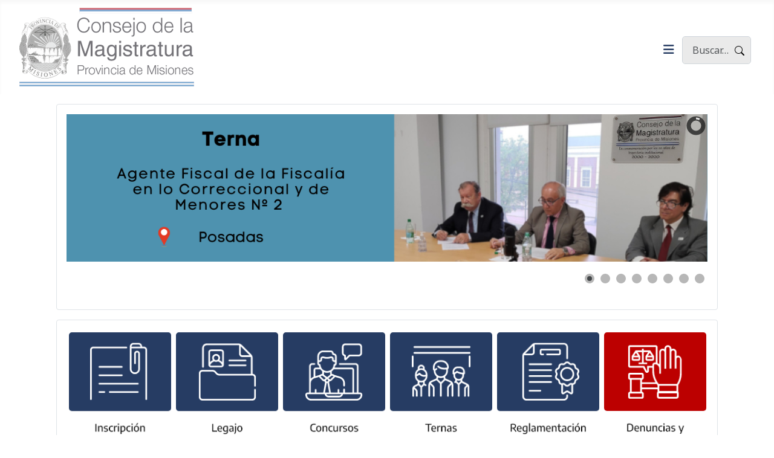

--- FILE ---
content_type: text/html; charset=utf-8
request_url: https://consejomagistratura.jusmisiones.gov.ar/index.php/home/110-terna-concurso-n-109-14-y-109-14-bis
body_size: 10637
content:
<!DOCTYPE html>
<html lang="es-es" dir="ltr">
<head>
    <meta charset="utf-8">
	<meta name="viewport" content="width=device-width, initial-scale=1">
	<meta name="description" content="Consejo de la Magistratura de la Provincia de Misiones">
	<meta name="generator" content="Joomla! - Open Source Content Management">
	<title>Terna Concurso N° 109/14 y 109/14 bis</title>
	<link href="/media/system/images/joomla-favicon.svg" rel="icon" type="image/svg+xml">
	<link href="/media/templates/site/cassiopeia/images/favicon.ico" rel="alternate icon" type="image/vnd.microsoft.icon">
	<link href="/media/system/images/joomla-favicon-pinned.svg" rel="mask-icon" color="#000">

    <link href="/media/system/css/joomla-fontawesome.min.css?d8bbca" rel="lazy-stylesheet" /><noscript><link href="/media/system/css/joomla-fontawesome.min.css?d8bbca" rel="stylesheet" /></noscript>
	<link href="/media/templates/site/cassiopeia/css/global/colors_standard.min.css?d8bbca" rel="stylesheet" />
	<link href="https://fonts.googleapis.com/css2?family=Noto+Sans:wght@100;300;400;700&amp;family=Roboto:wght@100;300;400;700&amp;display=swap" rel="lazy-stylesheet" media="print" onload="this.media='all'" crossorigin="anonymous" /><noscript><link href="https://fonts.googleapis.com/css2?family=Noto+Sans:wght@100;300;400;700&amp;family=Roboto:wght@100;300;400;700&amp;display=swap" rel="stylesheet" /></noscript>
	<link href="/media/templates/site/cassiopeia/css/template.min.css?d8bbca" rel="stylesheet" />
	<link href="/media/vendor/awesomplete/css/awesomplete.css?1.1.5" rel="stylesheet" />
	<link href="/media/templates/site/cassiopeia/css/vendor/joomla-custom-elements/joomla-alert.min.css?0.2.0" rel="stylesheet" />
	<link href="/media/templates/site/cassiopeia/css/user.css?d8bbca" rel="stylesheet" />
	<link href="/media/com_icagenda/icicons/style.css?d8bbca" rel="stylesheet" />
	<link href="/modules/mod_slideshowck/themes/default/css/camera.css" rel="stylesheet" />
	<style>:root {
		--hue: 214;
		--template-bg-light: #f0f4fb;
		--template-text-dark: #495057;
		--template-text-light: #ffffff;
		--template-link-color: var(--link-color);
		--template-special-color: #001B4C;
		--cassiopeia-font-family-body: "Noto Sans", sans-serif;
			--cassiopeia-font-family-headings: "Roboto", sans-serif;
			--cassiopeia-font-weight-normal: 400;
			--cassiopeia-font-weight-headings: 700;
	}</style>
	<style>#camera_wrap_137 .camera_pag_ul li img, #camera_wrap_137 .camera_thumbs_cont ul li > img {height:75px;}
@media screen and (max-width: 480px) {
		#camera_wrap_137 .camera_caption {
			
		}
		
}</style>

    <script src="/media/vendor/metismenujs/js/metismenujs.min.js?1.4.0" defer></script>
	<script src="/media/vendor/jquery/js/jquery.min.js?3.7.1"></script>
	<script src="/media/legacy/js/jquery-noconflict.min.js?504da4"></script>
	<script src="/media/templates/site/cassiopeia/js/mod_menu/menu-metismenu.min.js?d8bbca" defer></script>
	<script type="application/json" class="joomla-script-options new">{"joomla.jtext":{"MOD_FINDER_SEARCH_VALUE":"Buscar&hellip;","JLIB_JS_AJAX_ERROR_OTHER":"Se ha producido un aborto en la conexión mientras se recuperaban datos de JSON: Código de estado HTTP %s.","JLIB_JS_AJAX_ERROR_PARSE":"Se ha producido un error de análisis mientras se procesaban los siguientes datos de JSON:<br><code style=\"color:inherit;white-space:pre-wrap;padding:0;margin:0;border:0;background:inherit;\">%s</code>","ERROR":"Error","MESSAGE":"Mensaje","NOTICE":"Aviso","WARNING":"Advertencia","JCLOSE":"Cerrar","JOK":"OK","JOPEN":"Abrir"},"finder-search":{"url":"/index.php/component/finder/?task=suggestions.suggest&format=json&tmpl=component&Itemid=101"},"system.paths":{"root":"","rootFull":"https://consejomagistratura.jusmisiones.gov.ar/","base":"","baseFull":"https://consejomagistratura.jusmisiones.gov.ar/"},"csrf.token":"2b02ee57153ed2f4a68af464663c3c5f"}</script>
	<script src="/media/system/js/core.min.js?e20992"></script>
	<script src="/media/templates/site/cassiopeia/js/template.min.js?d8bbca" type="module"></script>
	<script src="/media/vendor/bootstrap/js/collapse.min.js?5.3.2" type="module"></script>
	<script src="/media/vendor/awesomplete/js/awesomplete.min.js?1.1.5" defer></script>
	<script src="/media/com_finder/js/finder.min.js?5729ed" type="module"></script>
	<script src="/media/system/js/messages.min.js?7a5169" type="module"></script>
	<script src="/media/com_slideshowck/assets/jquery.easing.1.3.js"></script>
	<script src="/media/com_slideshowck/assets/camera.min.js?ver=2.5.7"></script>
	<script type="application/ld+json">{"@context":"https://schema.org","@graph":[{"@type":"Organization","@id":"https://consejomagistratura.jusmisiones.gov.ar/#/schema/Organization/base","name":"consejomagistratura.jusmisiones.gov.ar","url":"https://consejomagistratura.jusmisiones.gov.ar/"},{"@type":"WebSite","@id":"https://consejomagistratura.jusmisiones.gov.ar/#/schema/WebSite/base","url":"https://consejomagistratura.jusmisiones.gov.ar/","name":"consejomagistratura.jusmisiones.gov.ar","publisher":{"@id":"https://consejomagistratura.jusmisiones.gov.ar/#/schema/Organization/base"},"potentialAction":{"@type":"SearchAction","target":"https://consejomagistratura.jusmisiones.gov.ar/index.php/component/finder/search?q={search_term_string}&amp;Itemid=101","query-input":"required name=search_term_string"}},{"@type":"WebPage","@id":"https://consejomagistratura.jusmisiones.gov.ar/#/schema/WebPage/base","url":"https://consejomagistratura.jusmisiones.gov.ar/index.php/home/110-terna-concurso-n-109-14-y-109-14-bis","name":"Terna Concurso N° 109/14 y 109/14 bis","description":"Consejo de la Magistratura de la Provincia de Misiones","isPartOf":{"@id":"https://consejomagistratura.jusmisiones.gov.ar/#/schema/WebSite/base"},"about":{"@id":"https://consejomagistratura.jusmisiones.gov.ar/#/schema/Organization/base"},"inLanguage":"es-ES"},{"@type":"Article","@id":"https://consejomagistratura.jusmisiones.gov.ar/#/schema/com_content/article/110","name":"Terna Concurso N° 109/14 y 109/14 bis","headline":"Terna Concurso N° 109/14 y 109/14 bis","inLanguage":"es-ES","isPartOf":{"@id":"https://consejomagistratura.jusmisiones.gov.ar/#/schema/WebPage/base"}}]}</script>
	<script>
		jQuery(document).ready(function(){
			new Slideshowck('#camera_wrap_137', {
				height: '23%',
				minHeight: '150',
				pauseOnClick: false,
				hover: 1,
				fx: 'random',
				loader: 'pie',
				pagination: 1,
				thumbnails: 1,
				thumbheight: 75,
				thumbwidth: 100,
				time: 7000,
				transPeriod: 1500,
				alignment: 'center',
				autoAdvance: 1,
				mobileAutoAdvance: 1,
				portrait: 0,
				barDirection: 'leftToRight',
				imagePath: '/media/com_slideshowck/images/',
				lightbox: 'mediaboxck',
				fullpage: 0,
				mobileimageresolution: '640',
				navigationHover: true,
				mobileNavHover: true,
				navigation: true,
				playPause: true,
				barPosition: 'bottom',
				responsiveCaption: 1,
				keyboardNavigation: 0,
				titleInThumbs: 0,
				captionTime: 0,
				captionOutEffect: 'default',
				captionOutEffectTime: 600,
				container: ''
		});
}); 
</script>

  <script type="text/javascript" src="https://cdnjs.cloudflare.com/ajax/libs/slick-carousel/1.9.0/slick.min.js"></script>
  <link rel="stylesheet" type="text/css" href="https://cdnjs.cloudflare.com/ajax/libs/slick-carousel/1.9.0/slick-theme.min.css">
  <link rel="stylesheet" type="text/css" href="https://cdnjs.cloudflare.com/ajax/libs/slick-carousel/1.9.0/slick.min.css">



</head>

<body class="site com_content wrapper-fluid view-article layout-blog no-task itemid-101">
    <header class="header header-custom container-header full-width">

        

        

                    <div class="grid-child">
                <div class="navbar-brand">
                    <a class="brand-logo" href="/">
                        <img loading="eager" decoding="async" src="https://consejomagistratura.jusmisiones.gov.ar/images/images/headers/logo1.png" alt="consejomagistratura.jusmisiones.gov.ar" width="300" height="130">                    </a>
                                    </div>
            </div>
              
      	

              
                  <div class="container-topbar">
            
<nav class="navbar navbar-expand-lg" aria-label="Menú Principal">
    <button class="navbar-toggler navbar-toggler-right" type="button" data-bs-toggle="collapse" data-bs-target="#navbar1" aria-controls="navbar1" aria-expanded="false" aria-label="Alternar navegación">
        <span class="icon-menu" aria-hidden="true"></span>
    </button>
    <div class="collapse navbar-collapse" id="navbar1">
        <ul class="mod-menu mod-menu_dropdown-metismenu metismenu mod-list  nav-pills">
<li class="metismenu-item item-132 level-1"><a href="/index.php/noticias-novedades" >Noticias</a></li><li class="metismenu-item item-179 level-1"><a href="/index.php/casos-practicos" >Calendario Eventos</a></li><li class="metismenu-item item-109 level-1"><a href="/index.php/disposiciones-generales" >Preguntas Frecuentes</a></li><li class="metismenu-item item-118 level-1 deeper parent"><a href="/index.php/autoridades" >Autoridades</a><button class="mm-collapsed mm-toggler mm-toggler-link" aria-haspopup="true" aria-expanded="false" aria-label="Autoridades"></button><ul class="mm-collapse"><li class="metismenu-item item-188 level-2"><a href="/index.php/autoridades/actuales" >Actuales</a></li><li class="metismenu-item item-189 level-2 deeper parent"><a href="/index.php/autoridades/registro-de-consejeros" >Integracion de Consejeros</a><button class="mm-collapsed mm-toggler mm-toggler-link" aria-haspopup="true" aria-expanded="false" aria-label="Integracion de Consejeros"></button><ul class="mm-collapse"><li class="metismenu-item item-190 level-3"><a href="/index.php/autoridades/registro-de-consejeros/integracion-2000-2002" >Integración 2000 - 2002</a></li><li class="metismenu-item item-191 level-3"><a href="/index.php/autoridades/registro-de-consejeros/integracion-2002-2004" >Integracion 2002 - 2004</a></li><li class="metismenu-item item-192 level-3"><a href="/index.php/autoridades/registro-de-consejeros/integracion-2004-2006" >Integración 2004 - 2006</a></li><li class="metismenu-item item-193 level-3"><a href="/index.php/autoridades/registro-de-consejeros/integracion-2006-2008" >Integración 2006 - 2008</a></li><li class="metismenu-item item-194 level-3"><a href="/index.php/autoridades/registro-de-consejeros/integracion-2008-2010" >Integración 2008 - 2010</a></li><li class="metismenu-item item-195 level-3"><a href="/index.php/autoridades/registro-de-consejeros/integracion-2010-2012" >Integración 2010 - 2012</a></li><li class="metismenu-item item-196 level-3"><a href="/index.php/autoridades/registro-de-consejeros/integracion-2012-2014" >Integración 2012 - 2014</a></li><li class="metismenu-item item-197 level-3"><a href="/index.php/autoridades/registro-de-consejeros/integracion-2014-2016" >Integración 2014 - 2016</a></li><li class="metismenu-item item-198 level-3"><a href="/index.php/autoridades/registro-de-consejeros/integracion-2016-2018" >Integración 2016 - 2018</a></li><li class="metismenu-item item-199 level-3"><a href="/index.php/autoridades/registro-de-consejeros/integracion-2019-2020" >Integración 2018 - 2020</a></li><li class="metismenu-item item-206 level-3"><a href="/index.php/autoridades/registro-de-consejeros/integracion-2021" >Integración 2021 - 2023</a></li><li class="metismenu-item item-217 level-3"><a href="/index.php/autoridades/registro-de-consejeros/integracion-2023-2025" >Integración 2023 - 2025</a></li><li class="metismenu-item item-254 level-3"><a href="/index.php/autoridades/registro-de-consejeros/integracion-2025-2027" >Integracion 2025- 2027</a></li></ul></li></ul></li></ul>
    </div>
</nav>

<form class="mod-finder js-finder-searchform form-search" action="/index.php/component/finder/search?Itemid=101" method="get" role="search">
    <label for="mod-finder-searchword195" class="visually-hidden finder">Buscar</label><input type="text" name="q" id="mod-finder-searchword195" class="js-finder-search-query form-control" value="" placeholder="Buscar&hellip;">
            <input type="hidden" name="Itemid" value="101"></form>

            </div>
              
      	      
    </header>

    <div class="site-grid">
        
        
        
        
        <div class="grid-child container-component">
            
            <div class="main-top card ">
        <div class="card-body">
                <div class="slideshowck  camera_wrap camera_amber_skin" id="camera_wrap_137">
			<div data-alt="" data-thumb="/images/th/296Terna_th.png" data-src="/images/296Terna.png" data-link="https://consejomagistratura.jusmisiones.gov.ar/index.php/ternas/796-terna-concurso-no-296-25" data-target="_parent">
								</div>
		<div data-alt="" data-thumb="/images/th/298terna_th.png" data-src="/images/298terna.png" data-link="https://consejomagistratura.jusmisiones.gov.ar/index.php/ternas/795-terna-concurso-no-298-25" data-target="_parent">
								</div>
		<div data-alt="" data-thumb="/images/th/242pagterna_th.png" data-src="/images/242pagterna.png" data-link="https://consejomagistratura.jusmisiones.gov.ar/index.php/ternas/781-terna-concurso-no-242-25-juez-de-instruccion-no-1-obera" data-target="_parent">
								</div>
		<div data-alt="" data-thumb="/images/th/303ternapaginaweb_th.png" data-src="/images/303ternapaginaweb.png" data-link="https://consejomagistratura.jusmisiones.gov.ar/index.php/ternas/777-terna-concurso-no-303-25-juez-de-instruccion-no-1-posadas" data-target="_parent">
								</div>
		<div data-alt="" data-thumb="/images/th/300ternapaginaweb_th.png" data-src="/images/300ternapaginaweb.png" data-link="https://consejomagistratura.jusmisiones.gov.ar/index.php/ternas/778-terna-concurso-no-300-25-fiscal-de-primera-instancia-de-la-fiscalia-de-primera-instancia-en-lo-civil-comercial-laboral-de-familia-y-violencia-familiar-n-1-puerto-rico" data-target="_parent">
								</div>
		<div data-alt="" data-thumb="/images/th/294paginawebterna_th.png" data-src="/images/294paginawebterna.png" data-link="https://consejomagistratura.jusmisiones.gov.ar/index.php/ternas/774-terna-concurso-no-294-25-juez-de-instruccion-no-2-eldorado" data-target="_parent">
								</div>
		<div data-alt="" data-thumb="/images/th/301ternapagina_th.png" data-src="/images/301ternapagina.png" data-link="https://consejomagistratura.jusmisiones.gov.ar/index.php/ternas/772-terna-concurso-no-301-25-juez-de-paz-letradod-de-primera-categoria-puerto-iguazu" data-target="_parent">
								</div>
		<div data-rel="noopener noreferrer" data-alt="" data-thumb="/images/th/GREEEEN_th.png" data-src="/images/GREEEEN.png" data-link="https://forms.gle/zxPLoZ2XYtMKqbFg7" data-target="_blank">
								</div>
</div>
<div style="clear:both;"></div>
    </div>
</div>
<div class="main-top card ">
        <div class="card-body">
                
<div id="mod-custom176" class="mod-custom custom">
    <section class='botonera_arriba XFlexContainer'>
    <div>
        <a href="/index.php/inscripcion">
            <img src="/images/Iconos-2024/Inscripcion.png" loading="lazy" width="174" height="181" data-path="local-images:/Iconos-2024/Inscripcion.png"/>
            <span class="hidden-text">Inscripción</span>
        </a>
    </div>
    <div>
        <a href="/index.php/leg">
            <img src="/images/Iconos-2024/Legajo.png" loading="lazy" width="174" height="181" data-path="local-images:/Iconos-2024/Legajo.png"/>
            <span class="hidden-text">Legajo</span>
        </a>
    </div>
    <div>
        <a href="/index.php/home/llamados-a-concurso">
            <img src="/images/Iconos-2024/Concursos.png" loading="lazy" width="174" height="181" data-path="local-images:/Iconos-2024/Concursos.png"/>
            <span class="hidden-text">Concursos</span>
        </a>
    </div>
    <div>
        <a href="/index.php/ternas">
            <img src="/images/Iconos-2024/Ternas.png" loading="lazy" width="174" height="181" data-path="local-images:/Iconos-2024/Ternas.png"/>
            <span class="hidden-text">Ternas</span>
        </a>
    </div>
    <div>
        <a href="/index.php/reglamentacion">
            <img src="/images/Iconos-2024/Reglamentacion.png" loading="lazy" width="174" height="181" data-path="local-images:/Iconos-2024/Reglamentacion.png"/>
            <span class="hidden-text">Reglamentacion</span>
        </a>
    </div>
    <div>
        <a href="/index.php/prueba">
            <img src="/images/Iconos-2024/denuncias-rojo.png" loading="lazy" width="174" height="181" data-path="local-images:/Iconos-2024/denuncias-rojo.png"/>
            <span class="hidden-text">Objeción Ciudadana</span>
        </a>
    </div>
</section>

<button id="toggleButtonLanza" style="display: none;">Desplegar</button>

<style>
  .botonera_arriba a img {
    transition: filter 0.3s ease-in-out;
}

.botonera_arriba a:hover img {
 /*   filter: grayscale(100%);*/
}

.botonera_arriba a {
    transition: filter 0.3s ease-in-out, box-shadow 0.3s ease-in-out, background-color 0.3s ease-in-out;
}

.botonera_arriba a:hover {
    filter: brightness(2); /* Duplica el brillo */
    background-color: rgba(255, 255, 255, 0.7); /* Casi blanco al pasar el mouse */
    box-shadow: 0 0 40px rgba(255, 255, 255, 1); /* Resplandor ultra fuerte */
}


  .botonera_arriba.verbotones .hidden-text,
  .botonera_arriba .hidden-text{
        display: none;
    }
  .botonera_arriba .slick-slide
  {
    padding:4px
  }
@media screen and (max-width: 650px) {
  
  
    #toggleButtonLanza {
        display: block !important;
        margin: 11px auto;
        padding: 5px 20px;
        background-color: #c7c8ca;
        color: #FFFFFF;
        border: none;
        border-radius: 5px;
        cursor: pointer;
    }

    .hidden-text {
        display: none;
        color: #FFFFFF;
        text-align: center;
        margin-top: 5px;
    }

    .botonera_arriba.verbotones .hidden-text {
                display: block;
        background-color: #21314E;
        border-radius: 6px;
        padding: 1%;
        margin: 2% 0;
    }
  .botonera_arriba.verbotones img{
  		display:none;
  	}
  
body .slick-slide img {
    margin: auto;
  }
}
</style>

<script>
$(document).ready(function(){
  
  var slickbot_flag_2 = 0;

  function reslick2() {
    var viewportWidth = $(window).width();
    var botonera = $('.botonera_arriba');

    if (viewportWidth > 650) {
      if (slickbot_flag_2 !== 1) {
        console.log("Slick");
        slickbot_flag_2 = 1;
        botonera.slick({
          slidesToShow: 6,
          slidesToScroll: 1,
          autoplay: true,
          autoplaySpeed: 8000,
          responsive: [
            {
              breakpoint: 1024,
              settings: {
                slidesToShow: 3,
                slidesToScroll: 3,
                infinite: true,
                dots: true
              }
            },
            {
              breakpoint: 600,
              settings: {
                slidesToShow: 2,
                slidesToScroll: 2
              }
            },
            {
              breakpoint: 480,
              settings: {
                slidesToShow: 1,
                slidesToScroll: 1
              }
            }
          ]
        });
      }
    } else {
      if (botonera.hasClass('verbotones')) {
        if (slickbot_flag_2 !== 0) {
          console.log("unslick");
          slickbot_flag_2 = 0;
          botonera.slick('unslick');
        }
      } else {
        if (slickbot_flag_2 !== 1) {
          console.log("Slick");
          slickbot_flag_2 = 1;
          botonera.slick({
            slidesToShow: 6,
            slidesToScroll: 1,
            autoplay: false,
            autoplaySpeed: 8100,
            responsive: [
              {
                breakpoint: 1024,
                settings: {
                  slidesToShow: 3,
                  slidesToScroll: 3,
                  infinite: true,
                  dots: true
                }
              },
              {
                breakpoint: 600,
                settings: {
                  slidesToShow: 2,
                  slidesToScroll: 2
                }
              },
              {
                breakpoint: 480,
                settings: {
                  slidesToShow: 1,
                  slidesToScroll: 1
                }
              }
            ]
          });
        }
      }
    }
  }

  // Añade el evento al botón para desplegar/ocultar la clase "verbotones"
  $('#toggleButtonLanza').on('click', function() {
    var botonera = $('.botonera_arriba');
    botonera.toggleClass('verbotones');

    // Cambia el texto del botón según la clase "verbotones"
    if (botonera.hasClass('verbotones')) {
      $(this).text('Ocultar');
    } else {
      $(this).text('Desplegar');
    }
    reslick2(); // Vuelve a verificar si slick debe activarse
  });

  $(window).on('resize', reslick2);
  reslick2(); // Llama a la función una vez cuando la página se carga por primera vez 
});

</script></div>
    </div>
</div>

            <div id="system-message-container" aria-live="polite"></div>

            <main>
            <div class="com-content-article item-page">
    <meta itemprop="inLanguage" content="es-ES">
    
    
        <div class="page-header">
        <h1>
            Terna Concurso N° 109/14 y 109/14 bis        </h1>
                            </div>
        
        
    
    
        
                                                <div class="com-content-article__body">
        
<p style="text-align: justify;">
	<strong>Concursos Nº 109/14 </strong>y<strong>109/14(bis)</strong>destinado a cubrir un cargo de Fiscal de la Fiscalía de Primera Instancia con competencia en lo Civil, Comercial,&nbsp; Laboral, de Familia y Violencia Familiar de la Tercera Circunscripción Judicial de la Provincia con asiento en la localidad de Comandante Andresito de la siguiente manera: <strong>BERESOVSKY, Víctor Guillermo,</strong>DNI N° 13.963.367; <strong>OZUNA Elida Fabiana</strong>, DNI Nº 23.383.696 y <strong>RAMIREZ, María Laura</strong>, DNI N° 20.338.768.</p>
<p style="text-align: justify;">
	Publíquese por tres días. S.S. Dr. Froilán Zarza. Consejero a cargo de la Presidencia. Dr. Leonardo Diego Villafañe. Secretario Consejo de la Magistratura de la Provincia de Misiones.</p>
    </div>

                                        
                                        </div>

            </main>
            <div class="main-bottom no-card mod-otrosAccesos">
            <h2 >Otros accesos</h2>        
<div id="mod-custom177" class="mod-custom custom">
    <section class='botonera-media XFlexContainer2'>
            <div><a href="/index.php/casos">Casos Practicos</a></div>
            <div><a href="/index.php/acreditacion-de-antecedentes">Guía de<br/>Acreditación de antecedentes</a></div>
            <div><a href="/index.php/disposiciones-generales">Preguntas frecuentes</a></div>
            <div><a href="/index.php/modulo-declaracion-jurada">Herramientas</a></div>
            <div><a href="/index.php/ternas-remitidas-archivo?catid[0]=12">Concursos concluidos</a></div>
            <div><a href="https://fofecma.org/" target="_blank">FOFECMA</a></div>
        </section>

<button id="toggleButton" style="display: none;">Desplegar</button>

<style>
 
  .botonera-media a {
    transition: filter 0.3s ease-in-out, box-shadow 0.3s ease-in-out, background-color 0.3s ease-in-out;
}

.botonera-media a:hover {
    filter: brightness(2.5); /* Duplica el brillo */
  
}
  
  .botonera-media{
  		text-align: center;
    	/*max-width: 74%;*/
        max-width: 100%;
  		margin: auto;
  }
  .botonera-media div{
    margin: 2px;
  }
  
  .botonera-media div a{
      width: 314px;
     
      height: 121px;
      color: #FFFFFF;
      background-color: #21314E;
      border-radius: 6px;
      float: left;
      display: flex; /* Establece el elemento como contenedor flexible */
      justify-content: center; /* Centra horizontalmente el contenido */
      align-items: center; /* Centra verticalmente el contenido */
      text-align: center; /* Centra el texto horizontalmente */
    font-size: 25px;
  }
 @media screen and (min-width: 650px) {
     .botonera-media div{
          display: inline-block; 
       	  max-width: 40%;
          margin: 10px;
    }
   
  }
   @media screen and (max-width: 650px) {
  .botonera-media div a{
      width: 314px;
            /*width: 100%;*/
  }
  /* the slides */
  .botonera-media .slick-slide {
      margin: 0 27px;
  }

  /* the parent */
  .botonera-media .slick-list {
      margin: 0 -27px;
  }
   #toggleButton {
        display: block !important;
        margin: 11px auto;
        padding: 5px 20px;
        background-color: #c7c8ca;
        color: #FFFFFF;
        border: none;
        border-radius: 5px;
        cursor: pointer;
    }
  }
.verbotones.botonera-media div a {
   height: auto;
    width: 100%;
    margin-bottom: 5%;
    padding: 2% 3%;
  }

</style>

<script>
$(document).ready(function() {
    var slickbot_flag = 0;

    function reslick() {
        var viewportWidth = jQuery(window).width();
        var botonera = $('.botonera-media');

        // Verifica si la clase "verbotones" está presente
        if (botonera.hasClass('verbotones')) {
            if (slickbot_flag !== 0) {
                console.log("unslick");
                slickbot_flag = 0;
                botonera.slick('unslick');
            }
            return; // Sale de la función si "verbotones" está presente
        }

        if (viewportWidth > 650 && slickbot_flag !== 0) {
            console.log("unslick");
            slickbot_flag = 0;
            botonera.slick('unslick');
        } else if (viewportWidth <= 650 && slickbot_flag !== 1) {
            console.log("Slick");
            slickbot_flag = 1;
            botonera.slick({
                dots: true,
                infinite: true,
                speed: 300,
                slidesToShow: 1,
                centerMode: true,
                variableWidth: true
            });
        }
    }

    // Añade el evento al botón para desplegar/ocultar la clase "verbotones"
    $('#toggleButton').on('click', function() {
        var botonera = $('.botonera-media');
        botonera.toggleClass('verbotones');

        // Cambia el texto del botón según la clase "verbotones"
        if (botonera.hasClass('verbotones')) {
            $(this).text('Ocultar');
          reslick();
        } else {
            $(this).text('Desplegar');
            reslick(); // Vuelve a verificar si slick debe activarse
        }
    });

    $(window).on('resize', reslick);
    reslick(); // Llama a la función una vez cuando la página se carga por primera vez
});

  </script></div>
</div>
<div class="moduletable mod-news-novedades">
            <h2 >Novedades y Noticias</h2>        <ul class="mod-articlescategory category-module mod-list consejo-cat-noticias-ul">
                    <div class="articles-container-noticias">
    <div class="article-item"> 
        		
                                                        <a href="/index.php/noticias-novedades/793-modificacion-lugar-de-examen-oral-concurso-no-296-25-fiscal-en-lo-correccional-y-de-menores-no-2-posadas" class="mod-articles-category-title ">Modificación Lugar de Examen Oral Concurso Nº 296/25 // Fiscal en lo Correccional y de Menores Nº 2 - Posadas</a>        
        
        
        
        
        
                    <p class="mod-articles-category-introtext">
                El Consejo de la Magistratura de la Provincia de Misiones en relación a su postulación a cubrir un...            </p>
                <hr>
                    <p class="mod-articles-category-readmore">
                <a class="mod-articles-category-showmore " href="/index.php/noticias-novedades/793-modificacion-lugar-de-examen-oral-concurso-no-296-25-fiscal-en-lo-correccional-y-de-menores-no-2-posadas">
                                            Leer más&hellip;                                    </a>
            </p>
            </div>
    <div class="article-item"> 
        		
                                                        <a href="/index.php/noticias-novedades/783-notificacion-examen-296-25-agente-fiscal-en-lo-correccional-y-de-menores-no-2-posadas" class="mod-articles-category-title ">Notificación Examen 296/25 // Agente Fiscal en lo Correccional y de Menores Nº 2 - Posadas</a>        
        
        
        
        
        
                    <p class="mod-articles-category-introtext">
                El Consejo de la Magistratura de la Provincia de Misiones en relación a su postulación a cubrir un cargo...            </p>
                <hr>
                    <p class="mod-articles-category-readmore">
                <a class="mod-articles-category-showmore " href="/index.php/noticias-novedades/783-notificacion-examen-296-25-agente-fiscal-en-lo-correccional-y-de-menores-no-2-posadas">
                                            Leer más&hellip;                                    </a>
            </p>
            </div>
    <div class="article-item"> 
        		
                                                        <a href="/index.php/noticias-novedades/782-modificacion-lugar-de-examen-oral-concurso-no-298-25-juez-de-paz-letrado-en-lo-civil-y-comercial-no-2-posadas" class="mod-articles-category-title ">Modificación Lugar de Examen Oral Concurso Nº 298/25 // Juez de Paz Letrado en lo Civil y Comercial Nº 2 - Posadas </a>        
        
        
        
        
        
                    <p class="mod-articles-category-introtext">
                El Consejo de la Magistratura de la Provincia de Misiones en relación al concurso para cubrir un cargo...            </p>
                <hr>
                    <p class="mod-articles-category-readmore">
                <a class="mod-articles-category-showmore " href="/index.php/noticias-novedades/782-modificacion-lugar-de-examen-oral-concurso-no-298-25-juez-de-paz-letrado-en-lo-civil-y-comercial-no-2-posadas">
                                            Leer más&hellip;                                    </a>
            </p>
            </div>
</div>
    </ul>
<script>
function equalizeHeightsByClass(className) {
  	console.log("igualando:"+ className);
    const elements = document.querySelectorAll(`.${className}`);
    let maxHeight = 0;

    // Reset heights
    elements.forEach(element => {
        element.style.height = 'auto';
        element.style.display = 'inline-block'; // Cambiar el display para que la altura tenga efecto
    });

    // Find the maximum height
    elements.forEach(element => {
        const elementHeight = element.offsetHeight;
        if (elementHeight > maxHeight) {
            maxHeight = elementHeight;
        }
    });

    // Set all elements to the maximum height
    elements.forEach(element => {
        element.style.height = `${maxHeight}px`;
    });
}


function handleResize() {
    const windowWidth = window.innerWidth;
    const breakpoint = 768; // Define el ancho de pantalla para pantallas grandes

    if (windowWidth >= breakpoint) {
        equalizeHeightsByClass('mod-articles-category-title'); // Reemplaza con la clase de tus títulos
        equalizeHeightsByClass('mod-articles-category-introtext'); // Reemplaza con la clase de tus contenidos
    } else {
        // Reset heights for small screens
        document.querySelectorAll('.mod-articles-category-title, .mod-articles-category-introtext').forEach(element => {
            element.style.height = 'auto';
        });
    }
}

// Run on page load and resize
window.addEventListener('load', handleResize);
window.addEventListener('resize', handleResize);

</script></div>
<div class="main-bottom card ">
        <div class="card-body">
                
<div id="mod-custom191" class="mod-custom custom">
    <p class="readmore masnoticias">
            <a class="btn btn-secondary" href="https://consejomagistratura.jusmisiones.gov.ar/index.php/noticias-novedades" aria-label="Ver noticias">
            <span class="icon-chevron-right" aria-hidden="true"></span>Mas Noticias</a>
    </p>

    <style>

.card:has(.masnoticias),
.mod-custom:has(.masnoticias),
.card-body:has(.masnoticias),
.masnoticias {
    margin: 0px;
    padding: 0px;
    border: 0px;
  float:right;
      margin-top: -17px;
    margin-right: 2px;
}
.masnoticias .icon-chevron-right{
    margin-right: 6px;
}
      
    </style></div>
    </div>
</div>

        </div>

        
        
            </div>

        <footer class="container-footer footer full-width">
        <div class="grid-child">
            <div class="footer no-card ">
        
<div id="mod-custom136" class="mod-custom custom">
    <div class="container">
  <div class="row">
    <!-- Primera columna para los datos de contacto -->
    
    <!-- Segunda columna para el iframe de Google Maps -->
   <div class="col-md-8">
  <a href="https://www.google.com/maps/place/Consejo+de+la+Magistratura+de+la+Provincia+de+Misiones/@-27.371121,-55.886207,16z/data=!4m6!3m5!1s0x9457bf852c46ddad:0x1e46f5e65d9fee18!8m2!3d-27.3711209!4d-55.8862066!16s%2Fg%2F11ngn7b66_?hl=es-419&entry=ttu&g_ep=EgoyMDI0MTIwMS4xIKXMDSoASAFQAw%3D%3D" 
     target="_blank" 
     rel="noopener noreferrer" style="display: block;
    margin: auto;
    max-width: 90%;">
    <img 
      src="https://consejomagistratura.jusmisiones.gov.ar/images/mapaConsejo.png" 
      alt="Mapa Consejo de la Magistratura" 
      style="width: 100%; height: 350px; object-fit: cover; object-position: center; border: 0;">
  </a>
</div>

    <div class="col-md-4">
      <p class="seguinos">Seguinos en redes</p>
      <ul class="list-group list-group-flush datos-contacto contenedor-contacto">
        <!-- Sección para redes sociales en un contenedor separado -->
        
        <li class="list-group-item">
          <div class="d-flex justify-content-between redes">
            <a href="https://wa.me/+543764107561">
          <svg xmlns="http://www.w3.org/2000/svg" width="32" height="32" fill="#21314e" class="bi bi-whatsapp" viewBox="0 0 16 16">
            <path d="M13.601 2.326A7.85 7.85 0 0 0 7.994 0C3.627 0 .068 3.558.064 7.926c0 1.399.366 2.76 1.057 3.965L0 16l4.204-1.102a7.9 7.9 0 0 0 3.79.965h.004c4.368 0 7.926-3.558 7.93-7.93A7.9 7.9 0 0 0 13.6 2.326zM7.994 14.521a6.6 6.6 0 0 1-3.356-.92l-.24-.144-2.494.654.666-2.433-.156-.251a6.56 6.56 0 0 1-1.007-3.505c0-3.626 2.957-6.584 6.591-6.584a6.56 6.56 0 0 1 4.66 1.931 6.56 6.56 0 0 1 1.928 4.66c-.004 3.639-2.961 6.592-6.592 6.592m3.615-4.934c-.197-.099-1.17-.578-1.353-.646-.182-.065-.315-.099-.445.099-.133.197-.513.646-.627.775-.114.133-.232.148-.43.05-.197-.1-.836-.308-1.592-.985-.59-.525-.985-1.175-1.103-1.372-.114-.198-.011-.304.088-.403.087-.088.197-.232.296-.346.1-.114.133-.198.198-.33.065-.134.034-.248-.015-.347-.05-.099-.445-1.076-.612-1.47-.16-.389-.323-.335-.445-.34-.114-.007-.247-.007-.38-.007a.73.73 0 0 0-.529.247c-.182.198-.691.677-.691 1.654s.71 1.916.81 2.049c.098.133 1.394 2.132 3.383 2.992.47.205.84.326 1.129.418.475.152.904.129 1.246.08.38-.058 1.171-.48 1.338-.943.164-.464.164-.86.114-.943-.049-.084-.182-.133-.38-.232"/>
          </svg>
        </a>
           <a href="https://www.facebook.com/cmmisiones" target="_blank">
          <svg xmlns="http://www.w3.org/2000/svg" width="32" height="32" fill="#21314e" class="bi bi-facebook" viewBox="0 0 16 16">
            <path d="M16 8.049c0-4.446-3.582-8.05-8-8.05C3.58 0-.002 3.603-.002 8.05c0 4.017 2.926 7.347 6.75 7.951v-5.625h-2.03V8.05H6.75V6.275c0-2.017 1.195-3.131 3.022-3.131.876 0 1.791.157 1.791.157v1.98h-1.009c-.993 0-1.303.621-1.303 1.258v1.51h2.218l-.354 2.326H9.25V16c3.824-.604 6.75-3.934 6.75-7.951"/>
          </svg>
        </a>
           <a href="https://twitter.com/cmmisiones" target="_blank">
          <svg xmlns="http://www.w3.org/2000/svg" width="32" height="32" fill="#21314e" class="bi bi-twitter-x" viewBox="0 0 16 16">
            <path d="M12.6.75h2.454l-5.36 6.142L16 15.25h-4.937l-3.867-5.07-4.425 5.07H.316l5.733-6.57L0 .75h5.063l3.495 4.633L12.601.75Zm-.86 13.028h1.36L4.323 2.145H2.865z"/>
          </svg>
        </a>
            <a href="https://www.youtube.com/channel/UC1p4wYFB964l-hsthGU5yzA" target="_blank">
          <svg xmlns="http://www.w3.org/2000/svg" width="32" height="32" fill="#21314e" class="bi bi-youtube" viewBox="0 0 16 16">
            <path d="M8.051 1.999h.089c.822.003 4.987.033 6.11.335a2.01 2.01 0 0 1 1.415 1.42c.101.38.172.883.22 1.402l.01.104.022.26.008.104c.065.914.073 1.77.074 1.957v.075c-.001.194-.01 1.108-.082 2.06l-.008.105-.009.104c-.05.572-.124 1.14-.235 1.558a2.01 2.01 0 0 1-1.415 1.42c-1.16.312-5.569.334-6.18.335h-.142c-.309 0-1.587-.006-2.927-.052l-.17-.006-.087-.004-.171-.007-.171-.007c-1.11-.049-2.167-.128-2.654-.26a2.01 2.01 0 0 1-1.415-1.419c-.111-.417-.185-.986-.235-1.558L.09 9.82l-.008-.104A31 31 0 0 1 0 7.68v-.123c.002-.215.01-.958.064-1.778l.007-.103.003-.052.008-.104.022-.26.01-.104c.048-.519.119-1.023.22-1.402a2.01 2.01 0 0 1 1.415-1.42c.487-.13 1.544-.21 2.654-.26l.17-.007.172-.006.086-.003.171-.007A100 100 0 0 1 7.858 2zM6.4 5.209v4.818l4.157-2.408z"/>
          </svg>
        </a>
          </div>
        </li>
        <!-- Sección para los datos de contacto en formato de lista vertical -->
        <li class="list-group-item">
          <span style="font-size:14px;">Teléfono : <strong>(376) - 444-6610</strong></span>
        </li>
        <li class="list-group-item">
          <span style="font-size:14px;">Whatsapp : <strong>(376) - 4107561</strong></span>
        </li>
        <li class="list-group-item">
          <span style="font-size:14px;">Email : <strong>consejo.magistratura.misiones@gmail.com</strong></span>
        </li>
        <li class="list-group-item">
          <span style="font-size:14px;">Como llegar :  
            <a href="https://www.google.com/maps/place/Consejo+de+la+Magistratura+de+la+Provincia+de+Misiones/@-27.3709781,-55.8862177,17z/data=!4m14!1m7!3m6!1s0x9457bf852c46ddad:0x1e46f5e65d9fee18!2sConsejo+de+la+Magistratura+de+la+Provincia+de+Misiones!8m2!3d-27.3711209!4d-55.8862066!16s%2Fg%2F11ngn7b66_!3m5!1s0x9457bf852c46ddad:0x1e46f5e65d9fee18!8m2!3d-27.3711209!4d-55.8862066!16s%2Fg%2F11ngn7b66_?hl=es-419&entry=ttu&g_ep=EgoyMDI0MDgyMy4wIKXMDSoASAFQAw%3D%3D" target="_blank">
      		
      				<svg xmlns="http://www.w3.org/2000/svg" width="16" height="16" fill="currentColor" class="bi bi-geo-alt" viewBox="0 0 16 16">
  <path d="M12.166 8.94c-.524 1.062-1.234 2.12-1.96 3.07A32 32 0 0 1 8 14.58a32 32 0 0 1-2.206-2.57c-.726-.95-1.436-2.008-1.96-3.07C3.304 7.867 3 6.862 3 6a5 5 0 0 1 10 0c0 .862-.305 1.867-.834 2.94M8 16s6-5.686 6-10A6 6 0 0 0 2 6c0 4.314 6 10 6 10"/>
  <path d="M8 8a2 2 0 1 1 0-4 2 2 0 0 1 0 4m0 1a3 3 0 1 0 0-6 3 3 0 0 0 0 6"/>
</svg>
      			
      </a> 
          </span>
        </li>
        <li class="list-group-item">
          <span style="font-size:14px;">Calle : <strong>Coronel Lopez N&ordm; 2138, Edificio La Estacion 1 Piso. Posadas, Misiones</strong></span>
        </li>
      </ul>
    </div>

  </div>
</div>


<style>
/* Estilo para el contenedor con fondo azul */
.contenedor-contacto {
  background-color: #263c63; /* Fondo azul */
  color: #FFFFFF; /* Texto blanco */
  padding: 15px; /* Espacio interno */
  border-radius: 8px; /* Bordes redondeados opcional */
}

/* Estilo para el texto dentro de los elementos de la lista */
.contenedor-contacto .list-group-item {
  background-color: transparent; /* Sin fondo para los elementos de la lista */
  border: none; /* Sin bordes para los elementos de la lista */
  color: #FFFFFF; /* Texto blanco */
}

/* Estilo para los íconos SVG */
.contenedor-contacto svg {
  fill: #FFFFFF; /* Color de los íconos en blanco */
}
  .redes{
   width:40%;  
  } 
  .seguinos {
    padding-left: 31px;
    padding-bottom: 0px;
    margin-bottom: 0px;
    font-weight: bold;
}

</style>
</div>
</div>

        </div>
    </footer>
    
            <a href="#top" id="back-top" class="back-to-top-link" aria-label="Volver arriba">
            <span class="icon-arrow-up icon-fw" aria-hidden="true"></span>
        </a>
    
    
</body>
</html>


--- FILE ---
content_type: text/css
request_url: https://consejomagistratura.jusmisiones.gov.ar/media/templates/site/cassiopeia/css/user.css?d8bbca
body_size: 3144
content:
@import url('https://fonts.googleapis.com/css2?family=Barlow+Semi+Condensed:ital,wght@0,100;0,200;0,300;0,400;0,500;0,600;0,700;0,800;0,900;1,100;1,200;1,300;1,400;1,500;1,600;1,700;1,800;1,900&display=swap');


body .metismenu.mod-menu .metismenu-item {
    padding: .5em 0.6em;
  }


/** Input Buscar del Menu principal ********/

.container-topbar form{
    max-width: 114px;
      margin-top: 10px;
}
/*.searchbuscar-menu input*/
input.js-finder-search-query{

       background-color:#eaeaea;
  	   background-image:url('../images/search.png');
  	   background-repeat:no-repeat;
  	   background-position: right 10px center;
       border-radius: 5px;
  padding-right: 32px;
}

body.wrapper-fluid .grid-child {
  max-width: 90% !important;
}


.body{
  font-family: 'Barlow Semi Condensed', sans-serif !important;
    }

.container-header{
  background-color:#FFFFFF !important;
  background-image:none; 	
	}
.container-header .navbar-toggler {
    color:#263C63;
}
a {
  color: #757575;
  text-decoration:none !important;
}
h1 {
    font-size: 1.5rem;
    font-family: 'Barlow Semi Condensed', sans-serif !important;
    
}
h2 {
  font-size: 1.5rem;
  font-family: 'Barlow Semi Condensed' !important;
  font-weight: normal;
}


.container-nav {
  border-width: 1px 0 1px 0 ;
  border-style:solid;
  border-color:rgba(0,0,0,0.075);
}

.metismenu.mod-menu{
  color:#263C63;
  font-family: 'Barlow Semi Condensed', sans-serif !important;
}

.metismenu.mod-menu .active{
  color:#FFFFFF;
  background-color:#757575;
  border-radius:5px;
}

 .lupa{
    margin:0 10px 0 0 ;
}

.pagination {
    margin: 1rem;
    display: flex;
    flex-wrap: wrap;
    justify-content: center;
}

/***********Listado de articulos Portada***************/
.content-categorylist-home{
    cursor:handle;

       }
    .cat-list-row0 {
      background-color: #F8F8F8 !important;
      cursor:handle;
        }
   .cat-list-row0 .list-title:hover{

              background-color:#F1F1F1 !important;
              
            }

.cat-list-row0 .list-title a {
    color:#21314E;
}

.list-title a {
    background-image:url(../images/right.png);
    background-repeat:no-repeat;
    padding-left:20px;
}
/**** FOOTER **************/

.footer {
     background-color: #263C63 !important; 
     background-image:none;
     color:#FFFFFF !important;
     padding:0 10% 0 4%;
}
 .media {
    display: ruby;
   }
.media li {
    

   }
     /*****mapa del foot*****/

#mod-custom136{
    /*padding: 10% 10% 0 2%;*/
      }


/**************Main Content *****************/
.com-content-category-blog {
        
     padding:2% 5% 0% 5%;
  		
}			



.blog-item img {
    object-fit: cover;
    width: 100%;
    aspect-ratio: 5/3;
}

/********** Para modificar el orden de renderizado de la vista categoria blog de la portada ***********/

/*.com-content-category-blog .item-content {
    display: contents;
}
.com-content-category-blog .page-header {
    order: -1;
}
*/


.page-header a {
    font-family: 'Barlow Semi Condensed', sans-serif !important;
    text-decoration: none !important;
    font-size: 22px !important;
    line-height: normal;
    color: #263C63;
    font-weight: 600;
}
.com-content-category-blog.blog .item-content P{
  font-size: 14px !important;
}
   .readmore {
    width:30%; 
    padding: 4px 21px!important;
   color: #053484;
    font-size: 16px;
    font-weight: 500;
       }


@media (max-width: 640px) {
   .readmore {
    width: 50%;
    padding: 4px 21px!important;
    color: #053484;
    font-size: 16px;
    font-weight: 500;
    }
 
}
@media(min-width:641px) and (max-width: 1980px) {
    .readmore {
    width: auto;
    padding: 4px 21px!important;
    border-radius: 30px;
    color: #053484;
    font-size: 16px;
    font-weight: 500;
		}

    }
/*
.item-content{
  position:relative;
  padding-bottom: 80px;
}

.item-content .readmore{
    position: absolute;
    bottom: 0;}

}*/

/*********Preguntas Frecuentes *****************/
.accordion-button{
    color:#263C63;
    /*font-size: calc(1px + 1vw) !important;*/
  font-size: 21px !important;
    
}


#mod-custom171{
    padding:1% 2% 1% 2%;
    max-width:95%;
    }

.com-content-category-blog__item.blog-item{
    display: block;
    position: relative;
    padding-bottom: 71px;
}
.com-content-category-blog__item.blog-item .readmore {
    display: block;
    position: absolute;
    bottom: 0;
    padding: 0px!important;
    border-radius: 30px;
}


.blog-items.columns-2 .blog-item{
    background: #F2F2F2;
    border: solid 1px #263C63;
    padding: 14px;
    border-radius: 10px;
} 
.blog-items.columns-2 .blog-item:hover  {
  	
    background:#21314e !important;
     color:#FFFFFF !important;
  
}
.blog-items.columns-2 .blog-item:hover a,  .blog-items.columns-2 .blog-item:hover .readmore{
  	
    background:#21314e !important;
     color:#FFFFFF !important;
  
}
 
.blog-items.columns-2 .com-content-category-blog__item.blog-item .readmore{
  display:block;
  position: relative;
}

.blog-items.columns-2 .com-content-category-blog__item.blog-item .btn-secondary{
  border:none;
  background: transparent;
}

.FlexContainer {
    display: flex;
    flex-wrap: wrap;
    justify-content: center;
    align-items: flex-start;
    align-content: flex-start;
    width: 90%;
    
    height:auto;
    overflow:none;
    flex-direction: row;
}

.FlexContainer div {
    width: 180px;
    height: 180px;
    margin: 15px;
    }



.header-custom{
      display: flex;
    flex-direction: row;
    flex-wrap: wrap;
    align-items: center;
    justify-content: space-between;
    align-content: center;
}

.header-custom .grid-child{
      /*width: 30%; */
    width: 40%;
  margin-left: 0px;

}
.header-custom .container-topbar{
  width: auto;
}

.header-custom .container-topbar{
    display: flex;
    align-items: center;
  margin-right: 3%;
}
/***************  Modulo otros Acceso *************/
.mod-otrosAccesos{
  
  background-color:#f2f2f2 !important;
  padding:2%;
  font-family: 'Barlow Semi Condensed', sans-serif !important;
  color:#8f8f8f;
}


   /******************* Modulo Noticias y Novedades *******************/
.articles-container-noticias {
    display: flex;
    flex-wrap: wrap;
    gap: 20px;
    padding:2%;
}

.articles-container-noticias .article-item {
    flex: 1 1 calc(33.333% - 20px); /* Para tres columnas */
    box-sizing: border-box;
   /* border: 1px solid #ccc; /* O cualquier estilo que prefieras */
    padding: 10px;
    margin-bottom: 20px; /* Espaciado inferior si es necesario */
}
.articles-container-noticias .article-item p {
  	
  	margin-top:2%;
    font-size:14px;
  
}
.articles-container-noticias .mod-articles-category-title {
  		font-size:22px;
         color:black;
}

@media (max-width: 768px) {
    .articles-container-noticias .article-item {
        flex: 1 1 calc(50% - 20px); /* Dos columnas para pantallas más pequeñas */
    }
}

@media (max-width: 480px) {
    .articles-container-noticias .article-item {
        flex: 1 1 100%; /* Una columna para pantallas muy pequeñas */
    }
}





/**********Modulos de mensajes Aclaraciones ************/
.contenedor-mensaje{
  		border-radius:2%;
  		padding:6% 10% 2% 0%;
  		background-color:#e1dbdb;
}

.contenedor-mensaje ul {
  list-style:none;
  font-family: 'Barlow Semi Condensed', sans-serif !important;
}	

.contenedor-mensaje ul li {
		
  		margin-bottom:2%;
  
}
.botonmensaje{
  			border-radius:12px;
}



/*********FOOTER*********/
#mod-custom188{
  position:relative !important;
  display:contents !important;
  
  
}
@media (max-width: 640px) {
   .iframe-container {
    margin-top: 2%;
    padding:2%; 
    
    }
 
}


img.consejo-noticias-imagen{
  object-fit: cover;
  width: 100%;
  height: auto;
  aspect-ratio: 368 / 201; /* Mantiene la proporción de la imagen */
}

 


/* Todo lo relacionado el modulo de Artículo Relacionados **/

.mod-relacionados{
       
}
.title-relacionados {
   font-family: "Encode Sans", sans-serif !important;
  font-optical-sizing: auto;
  font-weight: <weight>;
  font-style: normal;
  font-variation-settings:
    "wdth" 100;  
 
  border-radius: 4px;
}

.mod-relacionados  h2{
  z-index:4;
  background-color:#21314e;
  margin: 0 4% 0 4%;
  padding:2% 1% 2% 3%;
  color:#FFFFFF;
  font-family: "Encode Sans", sans-serif !important;
  font-optical-sizing: auto;
  font-weight: <weight>;
  font-style: normal;
  position:relative;
  font-variation-settings:"wdth" 100;
  
}
.mod-relateditems {
 margin: -1% 1% 0% 1%;
 background-color: #eaeaea;
  z-index: 1;
  padding: 2% 2% 1% 2%;
  border-radius: 4px;
}
.row {
    display: flex;
    flex-wrap: wrap;
    margin-left: -15px;
    margin-right: -15px;
}

.col-md-4 {
    flex: 0 0 33.333333%;
    max-width: 33.333333%;
    padding-left: 15px;
    padding-right: 15px;
    box-sizing: border-box;
}
@media screen and (max-width: 650px) {
.col-md-4 {
    flex: 0 0 100%;
    max-width: 100%;
  }
}

/* Estilos para los elementos de la lista */
.mod-relateditems li {
    margin-bottom: 15px; /* Espacio entre los elementos */
}

/********** Fin de todo lo relacionado Modulo Artículos relacionado *****/

/************** botonera legajo ********************/
       .contenedor-btns-legajo {
    width: 100%;
    display: flex;
    justify-content: space-around;
    flex-wrap: wrap;
    padding: 20px;
}

.btn-legajo {
  width: 300px;
    height: 120px;
    background-color: #21314E;
    color: #fff;
    text-decoration: none;
    text-align: left;
    /* padding-left: 20px; */
    display: flex;
    align-items: center;
    justify-content: center;
    font-size: 18px;
    position: relative;
    box-shadow: 0 2px 4px rgba(0, 0, 0, 0.2);
    border: none;
    cursor: pointer;
    border-radius: 10px;
    margin: 3px;
}
/*
.btn-legajo::after {
    content: ">";
    font-size: 24px;
    position: absolute;
    right: 20px;
    bottom: 10px;
}
*/
.btn-legajo:hover {
    background-color: #0056b3;
}

@media (max-width: 768px) {
    .contenedor-btns-legajo {
        flex-direction: column;
        align-items: center;
    }

    .btn-legajo {
                width: 90%;
        margin-bottom: 20px;
        padding: 5%;
    }

    .btn-legajo:last-child {
        margin-bottom: 0;
    }
}






/*********** fin botonera legajo **********/
@media screen and (max-width: 650px) {
body.wrapper-fluid header>.grid-child{
    padding-left: 1em;
    padding-right: 0em;
}

.header-custom .container-topbar {
        display: flex;
        align-items: center;
        margin-right: 3%;
        width: 100%;
        justify-content: space-between;
}
  .container-footer.footer.full-width .col-md-4,
  .container-footer.footer.full-width .col-md-8{
      max-width: 100%;
  }
  body .footer {
    padding: 0 0% 0 0%;
    max-width: 100%;
    overflow: hidden;
  }
}/*fin de widht*/

/*

ajustes de movil


*/
@media screen and (max-width: 650px) {
body.wrapper-fluid .site-grid {
    grid-gap: 0 0em;
}
}

iframe{
  max-width: 100%!important;
}
.container-footer.footer.full-width,
body.wrapper-fluid footer>.grid-child {
    width: 100%;
    max-width: 100% !important;
    margin: 0px;
    padding-left: 0;
    padding-right: 0;
}
.botonera_arriba .slick-list a img{
	text-align: center;
    margin: auto;
}

li .redes a{
      margin-right: 12px;
}


.fechaorden{
  font-size: 10px;
  margin-bottom: 0px;
  padding-bottom: 0px;
}

.container-footer.footer.full-width .footer {
      width: 86%;
      margin: auto;
    padding: 0;
}
  
}









--- FILE ---
content_type: text/javascript
request_url: https://consejomagistratura.jusmisiones.gov.ar/media/templates/site/cassiopeia/js/template.min.js?d8bbca
body_size: 771
content:
/**
 * @package     Joomla.Site
 * @subpackage  Templates.Cassiopeia
 * @copyright   (C) 2017 Open Source Matters, Inc. <https://www.joomla.org>
 * @license     GNU General Public License version 2 or later; see LICENSE.txt
 * @since       4.0.0
 */Joomla=window.Joomla||{},function(c,e){"use strict";function i(o){for(var t=o&&o.target?o.target:e,l=t.querySelectorAll("fieldset.btn-group"),r=0;r<l.length;r++){var a=l[r];if(a.getAttribute("disabled")===!0){a.style.pointerEvents="none";for(var s=a.querySelectorAll(".btn"),n=0;n<s.length;n++)s[n].classList.add("disabled")}}}e.addEventListener("DOMContentLoaded",function(o){i(o);var t=e.getElementById("back-top");if(t){let l=function(){e.body.scrollTop>20||e.documentElement.scrollTop>20?t.classList.add("visible"):t.classList.remove("visible")};l(),window.onscroll=function(){l()},t.addEventListener("click",function(r){r.preventDefault(),window.scrollTo(0,0)})}[].slice.call(e.head.querySelectorAll('link[rel="lazy-stylesheet"]')).forEach(function(l){l.rel="stylesheet"})}),e.addEventListener("joomla:updated",i)}(Joomla,document);


document.addEventListener("DOMContentLoaded", function() {
    document.querySelectorAll(".com-content-category-blog__item").forEach(function(item) {
        let link = item.querySelector(".page-header a"); // Obtiene el enlace del título
        
        if (link) {
            let url = link.getAttribute("href"); // Obtiene la URL del enlace
            
            item.style.cursor = "pointer"; // Cambia el cursor para indicar que es clickeable
            
            item.addEventListener("click", function(event) {
                // Evita que los clics en enlaces internos dentro del artículo dupliquen la acción
                if (!event.target.closest("a")) {
                    window.location.href = url;
                }
            });
        }
    });
});
